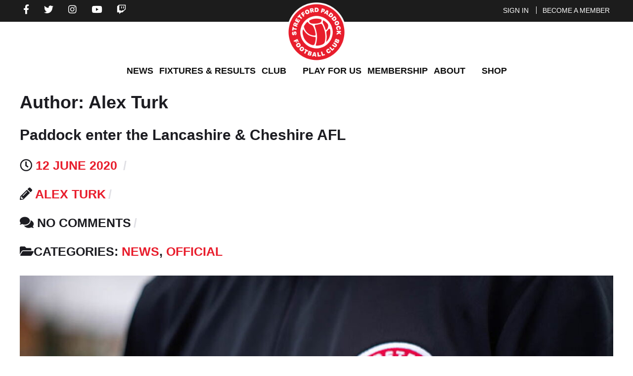

--- FILE ---
content_type: text/html; charset=UTF-8
request_url: https://stretfordpaddockfc.com/author/alexturk/
body_size: 11263
content:
<!DOCTYPE html><html lang="en-US" dir="ltr"><head><style id="litespeed-ucss">body:after{content:url(/wp-content/plugins/instagram-feed/img/sbi-sprite.png);display:none}@font-face{font-display:swap;font-family:slick;font-style:normal;font-weight:400;src:url(/wp-content/plugins/streamweasels-twitch-integration/public/dist/fonts/slick.eot);src:url(/wp-content/plugins/streamweasels-twitch-integration/public/dist/fonts/slick.eot?#iefix)format("embedded-opentype"),url(/wp-content/plugins/streamweasels-twitch-integration/public/dist/fonts/slick.woff)format("woff"),url(/wp-content/plugins/streamweasels-twitch-integration/public/dist/fonts/slick.ttf)format("truetype"),url(/wp-content/plugins/streamweasels-twitch-integration/public/dist/fonts/slick.svg#slick)format("svg")}:root{--logo-bg-colour:transparent;--logo-border-colour:transparent;--max-width:none;--tile-bg-colour:#0e0e10;--tile-title-colour:#dedee3;--tile-subtitle-colour:#adb8a8;--tile-rounded-corners:0;--hover-colour:transparent;--controls-bg-colour:#000;--controls-arrow-colour:#fff;--controls-border-colour:#fff;--tile-column-count:4;--tile-column-spacing:10;--tile-vods-column-count:2;--tile-vods-column-spacing:20;--status-vertical-distance:25;--status-horizontal-distance:25;--status-logo-accent-colour:#6441a4;--status-logo-background-colour:#6441a4;--status-carousel-background-colour:#fff;--status-carousel-arrow-colour:#000}.g-main-nav .g-dropdown{position:absolute;top:auto;left:auto;opacity:0;visibility:hidden;overflow:hidden;transition:opacity .2s ease-out,transform .2s ease-out;z-index:1}.g-main-nav ul{margin:0;padding:0;list-style:none}@-webkit-viewport{width:device-width}@-moz-viewport{width:device-width}@-ms-viewport{width:device-width}@-o-viewport{width:device-width}@viewport{width:device-width}html{height:100%;font-size:100%;-ms-text-size-adjust:100%;-webkit-text-size-adjust:100%;box-sizing:border-box}*,:after,:before{box-sizing:inherit}body{margin:0}#g-page-surround{min-height:100vh;position:relative}.g-logo img,article,footer,header,main,nav,section{display:block}a{background:0 0;text-decoration:none;color:#e81d2c;transition:all .2s}a:active,a:hover{outline:0}img{height:auto;max-width:100%;display:inline-block;vertical-align:middle;border:0;-ms-interpolation-mode:bicubic}figure{margin:1em 40px}@media print{body{background:#fff!important;color:#000!important}}.g-container,.g-grid{margin:0 auto;padding:0}.g-grid{display:flex;flex-flow:row wrap;list-style:none;margin:0;text-rendering:optimizespeed}.g-block{flex:1;min-width:0;min-height:0}.size-18{flex:0 18%;width:18%}.size-20{flex:0 20%;width:20%}.size-25{flex:0 25%;width:25%}.size-40{flex:0 40%;width:40%}.size-50{flex:0 50%;width:50%}.size-64{flex:0 64%;width:64%}.size-100{width:100%;max-width:100%;flex-grow:0;flex-basis:100%}.g-main-nav:not(.g-menu-hastouch) .g-dropdown{z-index:10;top:-9999px}.g-main-nav .g-sublevel>li,.g-main-nav .g-toplevel>li{transition:background .2s ease-out,transform .2s ease-out}.g-main-nav .g-toplevel>li{display:inline-block;cursor:pointer}.g-main-nav .g-toplevel>li .g-menu-item-content{display:inline-block;vertical-align:middle;cursor:pointer}.g-main-nav .g-toplevel>li .g-menu-item-container{transition:transform .2s ease-out}.g-main-nav .g-toplevel>li.g-parent .g-menu-parent-indicator{display:inline-block;vertical-align:middle;line-height:normal}.g-go-back a:before,.g-main-nav .g-toplevel>li.g-parent .g-menu-parent-indicator:after{font-family:"Font Awesome 6 Pro","Font Awesome 6 Free",FontAwesome;font-weight:900;opacity:.5}.g-main-nav .g-toplevel>li.g-parent .g-menu-parent-indicator:after{display:inline-block;cursor:pointer;content:"";text-align:right;width:1.25rem;padding:.1rem .25rem .25rem 0;height:1.25rem}.g-main-nav .g-sublevel>li{margin:.3125rem .9375rem;padding:0 0 .2345rem}.g-main-nav .g-sublevel>li .g-menu-item-content{display:inline-block;vertical-align:middle;word-break:break-word}.g-menu-item-container{display:block;position:relative}.g-main-nav .g-standard,.g-main-nav .g-standard .g-sublevel>li{position:relative}.g-main-nav .g-standard .g-dropdown{top:100%}.g-main-nav .g-standard .g-dropdown.g-dropdown-right,.g-offcanvas-left #g-page-surround{left:0}.g-main-nav .g-standard .g-dropdown .g-block{flex-grow:0;flex-basis:100%}.g-go-back a span,.g-go-back.g-level-1,.g-main-nav .g-standard .g-go-back,body .g-offcanvas-hide{display:none}.g-go-back a:before{display:block;text-align:center;width:1.28571em;content:""}h1,h2,h3{margin:.75rem 0 1.5rem;text-rendering:optimizeLegibility}blockquote,p{margin:1.5rem 0}ul{margin-top:1.5rem;margin-bottom:1.5rem;margin-left:1.5rem;padding:0}ul ul{margin-top:0;margin-bottom:0}blockquote{padding-left:.75rem}.clearfix:after{clear:both;content:"";display:table}#g-offcanvas{position:fixed;top:0;left:0;right:0;bottom:0;overflow-x:hidden;overflow-y:auto;text-align:left;display:none;-webkit-overflow-scrolling:touch}.g-offcanvas-toggle{position:absolute;left:.7rem;line-height:1;cursor:pointer}.g-offcanvas-left #g-offcanvas{right:inherit}.g-content{margin:.625rem;padding:.938rem}body,h3{font-family:"Poppins",sans-serif;font-style:normal}body{font-size:1rem;color:#1c1c21;background:#fff;-webkit-font-smoothing:antialiased;-moz-osx-font-smoothing:auto;font-weight:400;font-size:19px;line-height:1.35}h1{font-size:2.25rem}h2{font-size:1.9rem}h3{font-size:1.5rem;font-weight:700;font-size:30px}@font-face{font-display:swap;font-family:"rockettheme-apps";font-style:normal;font-weight:400;src:url(/wp-content/themes/g5_helium/fonts/rockettheme-apps/rockettheme-apps.eot?669fef87#iefix)format("embedded-opentype"),url(/wp-content/themes/g5_helium/fonts/rockettheme-apps/rockettheme-apps.woff2?669fef87)format("woff2"),url(/wp-content/themes/g5_helium/fonts/rockettheme-apps/rockettheme-apps.woff?669fef87)format("woff"),url(/wp-content/themes/g5_helium/fonts/rockettheme-apps/rockettheme-apps.ttf?669fef87)format("truetype"),url(/wp-content/themes/g5_helium/fonts/rockettheme-apps/rockettheme-apps.svg?669fef87#rockettheme-apps)format("svg")}body ::selection{color:#fff;background:#e81d2c}body ::-moz-selection{color:#fff;background:#e81d2c}body p{margin:1rem 0}a:hover{color:#1c1c21}.g-main-nav .g-standard .g-dropdown{transition:none;width:250px;float:left;margin-left:15px}#g-page-surround{background:#fff;overflow:hidden}@media print{#g-page-surround{background:#fff!important;color:#000!important}}#g-navigation{background:#312f38;color:#fff;z-index:11}#g-navigation,#g-navigation .g-container{position:relative}#g-navigation .g-main-nav .g-toplevel>li{margin:0 .5rem}@media only all and (min-width:48rem) and (max-width:59.99rem){#g-navigation .g-main-nav .g-toplevel>li{margin:0 .2rem}}#g-navigation .g-main-nav .g-toplevel>li>.g-menu-item-container{color:#fff;padding:.2345rem 0}#g-navigation .g-main-nav .g-toplevel>li>.g-menu-item-container>.g-menu-item-content{padding:0 0 .2345rem}#g-navigation .g-main-nav .g-toplevel>li>.g-menu-item-container .g-menu-parent-indicator:after{opacity:.75;width:1rem}#g-navigation .g-main-nav .g-toplevel>li:hover>.g-menu-item-container{color:rgba(255,255,255,.7)}#g-navigation .g-main-nav .g-dropdown{background:#36343e;border:1px solid rgba(255,255,255,.2);border-radius:.25rem}#g-navigation .g-main-nav .g-dropdown>.g-dropdown-column{border:1px solid transparent}#g-footer .g-totop a,#g-navigation .g-main-nav .g-dropdown a,#g-navigation .g-main-nav .g-sublevel>li>.g-menu-item-container{color:#fff}#g-navigation .g-main-nav .g-dropdown a:hover{color:#e81d2c}#g-navigation .g-main-nav .g-dropdown .g-dropdown-column{position:relative}@media print{#g-navigation{background:#fff!important;color:#000!important}}.g-main-nav .g-toplevel>li>.g-menu-item-container{font-size:1rem;font-weight:700}.g-main-nav .g-sublevel>li>.g-menu-item-container,.g-main-nav .g-toplevel>li>.g-menu-item-container{padding:.469rem 0;white-space:normal;overflow-wrap:break-word;word-wrap:break-word;word-break:break-all;transition:.35s ease}.g-main-nav{z-index:20}.g-main-nav .g-toplevel>li>.g-menu-item-container{text-decoration:none;line-height:1}.g-main-nav .g-toplevel>li>.g-menu-item-container>.g-menu-item-content{word-break:normal;line-height:normal}.g-main-nav .g-standard>.g-dropdown:before{top:-7px!important}.g-main-nav .g-standard .g-dropdown:after{left:-30px!important}.g-main-nav .g-dropdown{text-align:left;border-radius:.25rem}.g-main-nav .g-sublevel>li>.g-menu-item-container{line-height:normal;font-size:.85rem;font-weight:700}.g-main-nav .g-sublevel>li>.g-menu-item-container>.g-menu-item-content{word-break:normal;vertical-align:top}.g-main-nav .g-standard .g-dropdown:after{content:"";position:absolute;display:block;top:0;right:-15px;bottom:0;border-left:15px solid transparent;border-right:15px solid transparent;z-index:-1}.g-main-nav .g-standard>.g-dropdown{margin-left:0;margin-top:5px}.g-main-nav .g-standard>.g-dropdown:before{content:"";position:absolute;display:block;left:0;right:0;bottom:0;border-top:5px solid transparent;z-index:-1}#g-mainbar{background:#fff;color:#1c1c21;padding:3rem 0}#g-footer{background:#312f38;padding:3rem 0}#g-footer .g-content{margin:.625rem 0}#g-footer .g-totop{padding:.5rem 0}#g-footer .g-totop a:hover{color:rgba(255,255,255,.6)}@media print{#g-footer{background:#fff!important;color:#000!important}}#g-offcanvas{background:#1c1c1c;width:16rem;color:#eceeef}.g-offcanvas-toggle{font-size:2rem;color:#1c1c1c;width:32px;height:32px;top:1.2rem;z-index:100001;display:none}@media only all and (max-width:60rem){.g-offcanvas-toggle{display:block}}#g-mobilemenu-container{margin:-1.563rem}@media print{#g-offcanvas{background:#fff!important;color:#000!important}}.g-logo{font-family:"Lato","Helvetica","Tahoma","Geneva","Arial","Apple Color Emoji","Segoe UI","Segoe UI Emoji","Segoe UI Symbol",sans-serif;font-weight:900;font-size:1.35rem;vertical-align:middle;text-transform:uppercase}.g-logo.g-logo-helium img{max-height:50px}@media only all and (max-width:47.99rem){.g-logo{display:block;text-align:center;margin:-.85rem 0;padding-left:.938rem}.g-logo img{margin:0 auto}}.g-totop{font-family:"Lato","Helvetica","Tahoma","Geneva","Arial","Apple Color Emoji","Segoe UI","Segoe UI Emoji","Segoe UI Symbol",sans-serif;font-weight:700;text-align:right}@media only all and (max-width:47.99rem){.g-totop{text-align:center}}.g-container{width:75rem}@media only all and (min-width:60rem) and (max-width:74.99rem){.g-container{width:60rem}}@media only all and (min-width:48rem) and (max-width:59.99rem){.g-container{width:48rem}}@media only all and (min-width:60.01rem) and (max-width:47.99rem){.g-container{width:60rem}}@media only all and (max-width:60rem){.g-container{width:100%}}@media only all and (max-width:47.99rem){.g-block,body [class*=size-]{flex-grow:0;flex-basis:100%}body [class*=size-]{max-width:100%}@supports not (flex-wrap:wrap){.g-grid{display:block;flex-wrap:inherit}.g-block{display:block;flex:inherit}}}.platform-content .entries .tease{margin:.625rem 0;padding:.938rem 0}.platform-content .post-thumbnail{display:block;margin:.65rem 0;min-width:0;min-height:0}.platform-content .entry-meta{margin:1.5rem 0}.widget.widget_nav_menu ul.menu{margin-left:0;list-style:none}@font-face{font-display:swap;font-family:"Tusker Grotesk";src:local("Tusker Grotesk 3700 Bold"),local("Tusker-Grotesk-3700-Bold"),url(/wp-content/themes/g5_helium/fonts/TuskerGrotesk-3700Bold.woff2)format("woff2"),url(/wp-content/themes/g5_helium/fonts/TuskerGrotesk-3700Bold.woff)format("woff");font-weight:700;font-style:normal;font-display:swap}:root{--red:#e81d2c!important;--dark-red:#b70000!important;--black:#1c1c1c!important;--grey:#e3e3e3!important}h1,h2{font-family:"Poppins",sans-serif;font-weight:800;font-style:normal}.g-container{width:1200px;max-width:95%}#g-top{background-color:var(--black);color:#fff;text-transform:uppercase;height:44px;position:relative;z-index:55}#g-top .g-container{width:100%}#g-top .g-content{margin:0;padding:0}#g-top .g-logo{display:block;width:120px;height:120px;top:5px;position:absolute;left:50%;margin-left:-60px}#g-top .g-logo.g-logo-helium img{max-height:120px}#g-top .menu{margin:7px 0 0;text-align:right}#g-top .menu li{display:inline-block;padding:0 15px 0 12px;border-right:1px solid #fff;line-height:14px}#g-top .menu li:last-child{border:0}#g-top .menu li a{font-size:14px;text-transform:uppercase;font-weight:300;color:#fff}#g-footer a,#g-top .menu li a:hover{color:#ccc}#g-top .top-social{color:#fff;display:inline-block;margin:7px 15px 0}#g-footer a:hover,#g-navigation .g-main-nav .g-toplevel>li>.g-menu-item-container:hover>.g-menu-item-content,#g-navigation:hover .g-main-nav .g-toplevel>li>.g-menu-item-container .g-menu-parent-indicator,#g-stickymenu .g-main-nav .g-toplevel>li>.g-menu-item-container:hover>.g-menu-item-content,#g-top .top-social:hover{color:var(--red)}#g-navigation{background:#fff;padding-top:75px;transition:all .3s ease-in-out}#g-mainbar,#g-navigation .g-content{padding:0}#g-navigation .g-main-nav .g-sublevel>li>.g-menu-item-container,#g-navigation .g-main-nav .g-toplevel>li>.g-menu-item-container,#g-stickymenu .g-main-nav .g-sublevel>li>.g-menu-item-container,#g-stickymenu .g-main-nav .g-toplevel>li>.g-menu-item-container{font-size:18px;font-weight:600;text-transform:uppercase}#g-navigation:hover .g-main-nav .g-toplevel>li>.g-menu-item-container{color:#222}#g-navigation .g-main-nav .g-toplevel>li>.g-menu-item-container .g-menu-parent-indicator,#g-stickymenu .g-main-nav .g-toplevel>li>.g-menu-item-container .g-menu-parent-indicator{vertical-align:middle;font-size:14px;top:1px;position:relative}#g-navigation .g-main-nav .g-toplevel>li,#g-stickymenu .g-main-nav .g-toplevel>li{margin:0 22.5px}#g-navigation .g-main-nav ul,#g-stickymenu .g-main-nav ul{text-align:center}#g-navigation .g-main-nav ul.g-sublevel,#g-stickymenu .g-main-nav ul.g-sublevel{text-align:left}#g-navigation .g-main-nav .g-sublevel>li:hover>.g-menu-item-container,#g-navigation .g-main-nav .g-toplevel>li>.g-menu-item-container>.g-menu-item-content,#g-stickymenu .g-main-nav .g-sublevel>li:hover>.g-menu-item-container,#g-stickymenu .g-main-nav .g-toplevel>li>.g-menu-item-container>.g-menu-item-content{color:#0f0f0f}#g-navigation .g-main-nav .g-dropdown,#g-stickymenu .g-main-nav .g-dropdown{background:var(--red);border:0;box-shadow:2px 2px 2px rgba(0,0,0,.2)}#g-navigation .g-main-nav .g-sublevel>li:not(:last-child)>.g-menu-item-container,#g-stickymenu .g-main-nav .g-sublevel>li:not(:last-child)>.g-menu-item-container{border-bottom:1px solid rgba(255,255,255,.4)}#g-navigation .g-main-nav .g-toplevel>li>.g-menu-item-container .g-menu-parent-indicator:after,#g-stickymenu .g-main-nav .g-toplevel>li>.g-menu-item-container .g-menu-parent-indicator:after{content:""!important}#g-stickymenu .g-main-nav .g-sublevel>li>.g-menu-item-container{color:#fff}#g-mainbar .g-content{margin:0;padding:0}#g-content-bottom{color:#fff;text-align:center;background:var(--red)url(/wp-content/themes/g5_helium/images/header_bg_half.webp)top center;padding:65px 0}#g-content-bottom .widget_media_image{width:33.33%;display:inline-block}#g-content-bottom h2{letter-spacing:2px}#g-wrapper-bottom{background:var(--dark-red)}#g-copyright,#g-footer{width:1350px;max-width:95%;margin:0 auto;position:relative;top:-75px}#g-footer{background:var(--black);color:#fff;padding:25px 0 0}#g-footer h2{font-size:32px;font-weight:600}#g-footer .footer-logo{width:150px;margin-bottom:50px}#g-footer .menu li{margin:1rem 0}#g-footer .footer-social{font-size:30px;position:relative;top:35px}#g-footer .footer-social a{display:inline-block;margin:0 10px}#g-copyright{background-color:#000;color:gray;font-size:17px}#g-copyright .g-content{margin:0}#g-copyright .menu{text-align:right;margin:1rem 0}#g-copyright .menu li{display:inline-block;padding:0 15px}#g-copyright .menu li a{color:gray}#g-copyright .menu li a:hover{color:var(--grey)}#g-stickymenu{position:fixed;width:100%;left:0;top:-210px;background:#fff;opacity:0;box-shadow:2px 2px 2px rgba(0,0,0,.2);height:95px;display:flex;align-items:center}#g-stickymenu .g-container{width:100%;max-width:100%;padding:0 35px}#g-page-surround .platform-content .entries .g-block .tease,#g-stickymenu .g-content{margin:0;padding:0}#g-stickymenu .g-logo.g-logo-helium img{max-height:90px;position:absolute;top:2.5px}#g-stickymenu .widget_custom_html{text-align:right}#g-stickymenu .top-social{position:relative;display:inline-block;margin:0 7.5px;top:8px}body #g-page-surround .entry-meta>div[class^=meta-]{font-family:"Poppins",sans-serif;font-weight:700;font-size:25px;margin-top:25px;display:block;pointer-events:none;cursor:default;text-decoration:none}@media only screen and (max-width:1700px){#g-navigation .g-main-nav .g-toplevel>li,#g-stickymenu .g-main-nav .g-toplevel>li{margin:0 17.5px}}@media (max-width:1600px){#g-navigation .g-main-nav .g-toplevel>li,#g-stickymenu .g-main-nav .g-toplevel>li{margin:0 13.5px}}@media (max-width:1500px){#g-stickymenu .g-main-nav .g-toplevel>li>.g-menu-item-container>.g-menu-item-content,.g-main-nav .g-sublevel>li>.g-menu-item-container>.g-menu-item-content{font-size:16px}}@media (max-width:1400px){#g-navigation .g-main-nav .g-toplevel>li,#g-stickymenu .g-main-nav .g-toplevel>li{margin:0 10px}}@media (max-width:1300px){#g-navigation .g-main-nav .g-toplevel>li,#g-stickymenu .g-main-nav .g-toplevel>li{margin:0 6px}#g-stickymenu .g-main-nav .g-toplevel>li>.g-menu-item-container>.g-menu-item-content{font-size:15px}.g-main-nav .g-sublevel>li>.g-menu-item-container>.g-menu-item-content{font-size:14px}}@media (max-width:1200px){body{font-size:17px}#g-stickymenu .g-main-nav .g-toplevel>li>.g-menu-item-container>.g-menu-item-content{font-size:14px}#g-stickymenu .top-social{margin:0 5px}}@media (max-width:1100px){#g-stickymenu .g-main-nav .g-toplevel>li{margin:0 2.5px}#g-stickymenu .g-main-nav .g-toplevel>li>.g-menu-item-container .g-menu-parent-indicator{display:none}#g-copyright{font-size:14px}}@media (max-width:960px){.g-offcanvas-toggle{color:var(--red);top:65px;left:25px}#g-stickymenu{display:none}#g-footer{font-size:14px}#g-footer h2{font-size:25px}#g-footer .footer-social{font-size:24px}#g-copyright{font-size:11px}}@media (max-width:767px){#g-footer,body{font-size:16px}#g-top .size-40{flex:0 40%;width:40%}#g-top .size-20{flex:0 20%;width:20%}#g-top .top-social{margin:12px 7px 0}#g-top .menu li{padding:0 0 0 5px;border-right:0;line-height:28px}#g-top .g-logo{top:42px}#g-top .menu li a{font-size:12px}#g-content-bottom .widget_media_image{width:calc(33.33% - 30px);margin:0 15px}#g-footer{text-align:center}#g-footer .footer-logo{margin:0 auto 25px}#g-footer .g-content{margin:0;padding:0}#g-footer .footer-social{font-size:23px;top:5px}#g-content-bottom{padding:13px 0 65px}#g-copyright{font-size:13px;text-align:center;padding:7.5px 0}#g-copyright p{margin:5px 0}#g-copyright .g-content{margin:0;padding:0}#g-copyright .menu{text-align:center;margin:7px 0}}@media (max-width:500px){h3{font-size:25px}#g-top .menu li a{font-size:10px}#g-top .top-social{margin:12px 5px 0}}@media (max-width:392px){h3{font-size:20px}#g-top .top-social{margin:12px 4px 0;font-size:15px}#g-top .menu li a{font-size:9px}}.fa{font-family:var(--fa-style-family,"Font Awesome 6 Free");font-weight:var(--fa-style,900)}.fa,.fa-brands,.far{-moz-osx-font-smoothing:grayscale;-webkit-font-smoothing:antialiased;display:var(--fa-display,inline-block);font-style:normal;font-variant:normal;line-height:1;text-rendering:auto}.far{font-family:"Font Awesome 6 Free"}.fa-brands{font-family:"Font Awesome 6 Brands"}.fa-fw{text-align:center;width:1.25em}.fa-pencil-alt:before,.fa-pencil:before{content:""}.fa-comments:before{content:""}.fa-bars:before{content:""}.fa-chevron-up:before{content:""}.fa-folder-open:before{content:""}.fa-clock:before{content:""}.fa-sr-only-focusable:not(:focus),.sr-only-focusable:not(:focus){position:absolute;width:1px;height:1px;padding:0;margin:-1px;overflow:hidden;clip:rect(0,0,0,0);white-space:nowrap;border-width:0}:host,:root{--fa-style-family-brands:"Font Awesome 6 Brands";--fa-font-brands:normal 400 1em/1 "Font Awesome 6 Brands"}@font-face{font-display:swap;font-family:"Font Awesome 6 Brands";font-style:normal;font-weight:400;font-display:block;src:url(/wp-content/plugins/gantry5/assets/webfonts/fa-brands-400.woff2)format("woff2"),url(/wp-content/plugins/gantry5/assets/webfonts/fa-brands-400.ttf)format("truetype")}.fa-brands{font-weight:400}.fa-facebook-f:before{content:""}.fa-twitch:before{content:""}.fa-instagram:before{content:""}.fa-youtube:before{content:""}.fa-twitter:before{content:""}:host,:root{--fa-font-regular:normal 400 1em/1 "Font Awesome 6 Free"}@font-face{font-display:swap;font-family:"Font Awesome 6 Free";font-style:normal;font-weight:400;font-display:block;src:url(/wp-content/plugins/gantry5/assets/webfonts/fa-regular-400.woff2)format("woff2"),url(/wp-content/plugins/gantry5/assets/webfonts/fa-regular-400.ttf)format("truetype")}.far{font-weight:400}:host,:root{--fa-style-family-classic:"Font Awesome 6 Free";--fa-font-solid:normal 900 1em/1 "Font Awesome 6 Free"}@font-face{font-display:swap;font-family:"Font Awesome 6 Free";font-style:normal;font-weight:900;font-display:block;src:url(/wp-content/plugins/gantry5/assets/webfonts/fa-solid-900.woff2)format("woff2"),url(/wp-content/plugins/gantry5/assets/webfonts/fa-solid-900.ttf)format("truetype")}@font-face{font-display:swap;font-family:"Font Awesome 5 Brands";font-display:block;font-weight:400;src:url(/wp-content/plugins/gantry5/assets/webfonts/fa-brands-400.woff2)format("woff2"),url(/wp-content/plugins/gantry5/assets/webfonts/fa-brands-400.ttf)format("truetype")}@font-face{font-display:swap;font-family:"Font Awesome 5 Free";font-display:block;font-weight:900;src:url(/wp-content/plugins/gantry5/assets/webfonts/fa-solid-900.woff2)format("woff2"),url(/wp-content/plugins/gantry5/assets/webfonts/fa-solid-900.ttf)format("truetype")}@font-face{font-display:swap;font-family:"Font Awesome 5 Free";font-display:block;font-weight:400;src:url(/wp-content/plugins/gantry5/assets/webfonts/fa-regular-400.woff2)format("woff2"),url(/wp-content/plugins/gantry5/assets/webfonts/fa-regular-400.ttf)format("truetype")}@font-face{font-display:swap;font-family:"FontAwesome";font-display:block;src:url(/wp-content/plugins/gantry5/assets/webfonts/fa-solid-900.woff2)format("woff2"),url(/wp-content/plugins/gantry5/assets/webfonts/fa-solid-900.ttf)format("truetype")}@font-face{font-display:swap;font-family:"FontAwesome";font-display:block;src:url(/wp-content/plugins/gantry5/assets/webfonts/fa-brands-400.woff2)format("woff2"),url(/wp-content/plugins/gantry5/assets/webfonts/fa-brands-400.ttf)format("truetype")}@font-face{font-display:swap;font-family:"FontAwesome";font-display:block;src:url(/wp-content/plugins/gantry5/assets/webfonts/fa-regular-400.woff2)format("woff2"),url(/wp-content/plugins/gantry5/assets/webfonts/fa-regular-400.ttf)format("truetype");unicode-range:u+f003,u+f006,u+f014,u+f016-f017,u+f01a-f01b,u+f01d,u+f022,u+f03e,u+f044,u+f046,u+f05c-f05d,u+f06e,u+f070,u+f087-f088,u+f08a,u+f094,u+f096-f097,u+f09d,u+f0a0,u+f0a2,u+f0a4-f0a7,u+f0c5,u+f0c7,u+f0e5-f0e6,u+f0eb,u+f0f6-f0f8,u+f10c,u+f114-f115,u+f118-f11a,u+f11c-f11d,u+f133,u+f147,u+f14e,u+f150-f152,u+f185-f186,u+f18e,u+f190-f192,u+f196,u+f1c1-f1c9,u+f1d9,u+f1db,u+f1e3,u+f1ea,u+f1f7,u+f1f9,u+f20a,u+f247-f248,u+f24a,u+f24d,u+f255-f25b,u+f25d,u+f271-f274,u+f278,u+f27b,u+f28c,u+f28e,u+f29c,u+f2b5,u+f2b7,u+f2ba,u+f2bc,u+f2be,u+f2c0-f2c1,u+f2c3,u+f2d0,u+f2d2,u+f2d4,u+f2dc}@font-face{font-display:swap;font-family:"FontAwesome";font-display:block;src:url(/wp-content/plugins/gantry5/assets/webfonts/fa-v4compatibility.woff2)format("woff2"),url(/wp-content/plugins/gantry5/assets/webfonts/fa-v4compatibility.ttf)format("truetype");unicode-range:u+f041,u+f047,u+f065-f066,u+f07d-f07e,u+f080,u+f08b,u+f08e,u+f090,u+f09a,u+f0ac,u+f0ae,u+f0b2,u+f0d0,u+f0d6,u+f0e4,u+f0ec,u+f10a-f10b,u+f123,u+f13e,u+f148-f149,u+f14c,u+f156,u+f15e,u+f160-f161,u+f163,u+f175-f178,u+f195,u+f1f8,u+f219,u+f27a}#g-page-surround .platform-content .entries{margin:-.938rem}#g-page-surround .platform-content .entries .g-block{padding:0 .938rem}#g-page-surround .entry-meta{margin-top:0;margin-bottom:2rem}#g-page-surround .entry-meta>div[class^=meta-]{display:inline-block;margin:0;font-family:"Raleway","Helvetica","Tahoma","Geneva","Arial","Apple Color Emoji","Segoe UI","Segoe UI Emoji","Segoe UI Symbol",sans-serif;text-transform:uppercase;font-size:.85rem;line-height:1.35}#g-page-surround .entry-meta>div[class^=meta-]:not(:last-child):after{content:"/";margin:0 5px;color:#e0e0e5}@font-face{font-display:swap;font-family:"Defaults";src:url(/wp-content/uploads/smile_fonts/Defaults/Defaults.eot?sni4t6);src:url(/wp-content/uploads/smile_fonts/Defaults/Defaults.eot?sni4t6#iefix)format("embedded-opentype"),url(/wp-content/uploads/smile_fonts/Defaults/Defaults.ttf?sni4t6)format("truetype"),url(/wp-content/uploads/smile_fonts/Defaults/Defaults.woff?sni4t6)format("woff"),url(/wp-content/uploads/smile_fonts/Defaults/Defaults.svg?sni4t6#Defaults)format("svg");font-weight:400;font-style:normal;font-display:block}</style><script data-no-optimize="1">var litespeed_docref=sessionStorage.getItem("litespeed_docref");litespeed_docref&&(Object.defineProperty(document,"referrer",{get:function(){return litespeed_docref}}),sessionStorage.removeItem("litespeed_docref"));</script> <meta name="viewport" content="width=device-width, initial-scale=1.0"><meta http-equiv="X-UA-Compatible" content="IE=edge" /><meta http-equiv="Content-Type" content="text/html; charset=UTF-8" /><link rel="profile" href="http://gmpg.org/xfn/11" /><link rel="pingback" href="https://stretfordpaddockfc.com/xmlrpc.php" /><title>Alex Turk &#8211; Stretford Paddock Football Club</title><meta name='robots' content='max-image-preview:large' /><link rel='dns-prefetch' href='//embed.twitch.tv' /><link rel="alternate" type="application/rss+xml" title="Stretford Paddock Football Club &raquo; Posts by Alex Turk Feed" href="https://stretfordpaddockfc.com/author/alexturk/feed/" /> <script></script><link rel="https://api.w.org/" href="https://stretfordpaddockfc.com/wp-json/" /><link rel="alternate" title="JSON" type="application/json" href="https://stretfordpaddockfc.com/wp-json/wp/v2/users/3" /><link rel="EditURI" type="application/rsd+xml" title="RSD" href="https://stretfordpaddockfc.com/xmlrpc.php?rsd" /><meta name="generator" content="WordPress 6.9" /><meta name="generator" content="MasterSlider 3.7.8 - Responsive Touch Image Slider" /><meta name="generator" content="Powered by WPBakery Page Builder - drag and drop page builder for WordPress."/>
<noscript><style>.wpb_animate_when_almost_visible { opacity: 1; }</style></noscript><link rel="preconnect" href="https://fonts.googleapis.com"><link rel="preconnect" href="https://fonts.gstatic.com" crossorigin><link rel="apple-touch-icon" sizes="180x180" href="/apple-touch-icon.png"><link rel="icon" type="image/png" sizes="32x32" href="/favicon-32x32.png"><link rel="icon" type="image/png" sizes="16x16" href="/favicon-16x16.png"><link rel="manifest" href="/site.webmanifest"><link rel="mask-icon" href="/safari-pinned-tab.svg" color="#5bbad5"><meta name="msapplication-TileColor" content="#00aba9"><meta name="theme-color" content="#ffffff"></head><body class="gantry g-helium-style g-offcanvas-left g-default g-style-preset1 archive author author-alexturk author-3 wp-theme-g5_helium site outline-default dir-ltr _masterslider _msp_version_3.7.8 wpb-js-composer js-comp-ver-7.9 vc_responsive"><div id="g-offcanvas"  data-g-offcanvas-swipe="1" data-g-offcanvas-css3="1"><div class="g-grid"><div class="g-block size-100"><div id="mobile-menu-5697-particle" class="g-content g-particle"><div id="g-mobilemenu-container" data-g-menu-breakpoint="960px"></div></div></div></div></div><div id="g-page-surround"><div class="g-offcanvas-hide g-offcanvas-toggle" role="navigation" data-offcanvas-toggle aria-controls="g-offcanvas" aria-expanded="false"><i class="fa fa-fw fa-bars"></i></div><section id="g-top"><div class="g-container"><div class="g-grid"><div class="g-block size-40"><div class="g-content"><div id="custom_html-2" class="widget_text widget widget_custom_html"><div class="textwidget custom-html-widget"><a href="https://www.facebook.com/StretfordPaddck/" target="_blank" class="top-social"><i class="fa-brands fa-facebook-f"></i></a><a href="https://twitter.com/SPaddockFC" target="_blank" class="top-social"><i class="fa-brands fa-twitter"></i></a><a href="https://www.instagram.com/stretfordpaddck" target="_blank" class="top-social"><i class="fa-brands fa-instagram"></i></a><a href="https://www.youtube.com/c/StretfordPaddock" target="_blank" class="top-social"><i class="fa-brands fa-youtube"></i></a><a href="https://www.twitch.tv/stretford_paddock_fc" target="_blank" class="top-social"><i class="fa-brands fa-twitch"></i></a></div></div></div></div><div class="g-block size-20"><div id="logo-9608-particle" class="g-content g-particle">            <a href="https://stretfordpaddockfc.com" target="_self" title="" aria-label="" rel="home" class="g-logo g-logo-helium">
<img src="https://stretfordpaddockfc.com/wp-content/themes/g5_helium/custom/images/logo_600.webp"  alt="" />
</a></div></div><div class="g-block size-40"><div class="g-content"><div id="nav_menu-2" class="widget widget_nav_menu"><div class="menu-top-menu-container"><ul id="menu-top-menu" class="menu"><li id="menu-item-66" class="menu-item menu-item-type-custom menu-item-object-custom menu-item-66"><a href="https://stretfordpaddockfc.com/community/login-redirect/">Sign In</a></li><li id="menu-item-65" class="menu-item menu-item-type-custom menu-item-object-custom menu-item-65"><a target="_blank" href="https://stretfordpaddockfc.com/community/">Become a member</a></li></ul></div></div></div></div></div></div></section><section id="g-navigation"><div class="g-container"><div class="g-grid"><div class="g-block size-100"><div id="menu-6409-particle" class="g-content g-particle"><nav class="g-main-nav" data-g-hover-expand="true"><ul class="g-toplevel"><li class="g-menu-item g-menu-item-type-post_type g-menu-item-36 g-standard  ">
<a class="g-menu-item-container" href="https://stretfordpaddockfc.com/news/">
<span class="g-menu-item-content">
<span class="g-menu-item-title">News</span>
</span>
</a></li><li class="g-menu-item g-menu-item-type-post_type g-menu-item-35 g-standard  ">
<a class="g-menu-item-container" href="https://stretfordpaddockfc.com/results/">
<span class="g-menu-item-content">
<span class="g-menu-item-title">Fixtures &amp; Results</span>
</span>
</a></li><li class="g-menu-item g-menu-item-type-post_type g-menu-item-34 g-parent g-standard g-menu-item-link-parent " style="position: relative;">
<a class="g-menu-item-container" href="https://stretfordpaddockfc.com/teams/">
<span class="g-menu-item-content">
<span class="g-menu-item-title">Club</span>
</span>
<span class="g-menu-parent-indicator" data-g-menuparent=""></span>                            </a><ul class="g-dropdown g-inactive g-fade-in-up g-dropdown-right" style="width:300px;" data-g-item-width="300px"><li class="g-dropdown-column"><div class="g-grid"><div class="g-block size-100"><ul class="g-sublevel"><li class="g-level-1 g-go-back">
<a class="g-menu-item-container" href="#" data-g-menuparent=""><span>Back</span></a></li><li class="g-menu-item g-menu-item-type-post_type g-menu-item-33  ">
<a class="g-menu-item-container" href="https://stretfordpaddockfc.com/first-team/">
<span class="g-menu-item-content">
<span class="g-menu-item-title">First Team</span>
</span>
</a></li><li class="g-menu-item g-menu-item-type-post_type g-menu-item-32  ">
<a class="g-menu-item-container" href="https://stretfordpaddockfc.com/reserves/">
<span class="g-menu-item-content">
<span class="g-menu-item-title">Reserves</span>
</span>
</a></li><li class="g-menu-item g-menu-item-type-post_type g-menu-item-10875  ">
<a class="g-menu-item-container" href="https://stretfordpaddockfc.com/womens-team/">
<span class="g-menu-item-content">
<span class="g-menu-item-title">Women’s Team</span>
</span>
</a></li><li class="g-menu-item g-menu-item-type-post_type g-menu-item-31  ">
<a class="g-menu-item-container" href="https://stretfordpaddockfc.com/u21s/">
<span class="g-menu-item-content">
<span class="g-menu-item-title">U21s</span>
</span>
</a></li><li class="g-menu-item g-menu-item-type-post_type g-menu-item-9723  ">
<a class="g-menu-item-container" href="https://stretfordpaddockfc.com/juniors/">
<span class="g-menu-item-content">
<span class="g-menu-item-title">Juniors</span>
</span>
</a></li></ul></div></div></li></ul></li><li class="g-menu-item g-menu-item-type-post_type g-menu-item-30 g-standard  ">
<a class="g-menu-item-container" href="https://stretfordpaddockfc.com/play-for-us/">
<span class="g-menu-item-content">
<span class="g-menu-item-title">Play For Us</span>
</span>
</a></li><li class="g-menu-item g-menu-item-type-custom g-menu-item-10164 g-standard  ">
<a class="g-menu-item-container" href="https://stretfordpaddockfc.com/fan-ownership/">
<span class="g-menu-item-content">
<span class="g-menu-item-title">Membership</span>
</span>
</a></li><li class="g-menu-item g-menu-item-type-post_type g-menu-item-29 g-parent g-standard g-menu-item-link-parent ">
<a class="g-menu-item-container" href="https://stretfordpaddockfc.com/about/">
<span class="g-menu-item-content">
<span class="g-menu-item-title">About</span>
</span>
<span class="g-menu-parent-indicator" data-g-menuparent=""></span>                            </a><ul class="g-dropdown g-inactive g-fade-in-up g-dropdown-right"><li class="g-dropdown-column"><div class="g-grid"><div class="g-block size-100"><ul class="g-sublevel"><li class="g-level-1 g-go-back">
<a class="g-menu-item-container" href="#" data-g-menuparent=""><span>Back</span></a></li><li class="g-menu-item g-menu-item-type-post_type g-menu-item-50  ">
<a class="g-menu-item-container" href="https://stretfordpaddockfc.com/fan-ownership/">
<span class="g-menu-item-content">
<span class="g-menu-item-title">Fan Ownership</span>
</span>
</a></li><li class="g-menu-item g-menu-item-type-post_type g-menu-item-48  ">
<a class="g-menu-item-container" href="https://stretfordpaddockfc.com/sponsorship/">
<span class="g-menu-item-content">
<span class="g-menu-item-title">Sponsorship</span>
</span>
</a></li><li class="g-menu-item g-menu-item-type-post_type g-menu-item-51  ">
<a class="g-menu-item-container" href="https://stretfordpaddockfc.com/academy/">
<span class="g-menu-item-content">
<span class="g-menu-item-title">Academy</span>
</span>
</a></li><li class="g-menu-item g-menu-item-type-post_type g-menu-item-49  ">
<a class="g-menu-item-container" href="https://stretfordpaddockfc.com/faqs/">
<span class="g-menu-item-content">
<span class="g-menu-item-title">FAQs</span>
</span>
</a></li><li class="g-menu-item g-menu-item-type-post_type g-menu-item-9809  ">
<a class="g-menu-item-container" href="https://stretfordpaddockfc.com/club-history/">
<span class="g-menu-item-content">
<span class="g-menu-item-title">Club History</span>
</span>
</a></li></ul></div></div></li></ul></li><li class="g-menu-item g-menu-item-type-custom g-menu-item-9839 g-standard  ">
<a class="g-menu-item-container" href="https://shop.stretfordpaddockfc.com/" target="_blank" rel="noopener&#x20;noreferrer">
<span class="g-menu-item-content">
<span class="g-menu-item-title">Shop</span>
</span>
</a></li></ul></nav></div></div></div></div></section><section id="g-stickymenu"><div class="g-container"><div class="g-grid"><div class="g-block size-18"><div id="logo-1240-particle" class="g-content g-particle">            <a href="https://stretfordpaddockfc.com" target="_self" title="" aria-label="" rel="home" class="g-logo g-logo-helium">
<img src="https://stretfordpaddockfc.com/wp-content/themes/g5_helium/custom/images/logo_600.webp"  alt="" />
</a></div></div><div class="g-block size-64"><div id="menu-8999-particle" class="g-content g-particle"><nav class="g-main-nav" data-g-hover-expand="true"><ul class="g-toplevel"><li class="g-menu-item g-menu-item-type-post_type g-menu-item-36 g-standard  ">
<a class="g-menu-item-container" href="https://stretfordpaddockfc.com/news/">
<span class="g-menu-item-content">
<span class="g-menu-item-title">News</span>
</span>
</a></li><li class="g-menu-item g-menu-item-type-post_type g-menu-item-35 g-standard  ">
<a class="g-menu-item-container" href="https://stretfordpaddockfc.com/results/">
<span class="g-menu-item-content">
<span class="g-menu-item-title">Fixtures &amp; Results</span>
</span>
</a></li><li class="g-menu-item g-menu-item-type-post_type g-menu-item-34 g-parent g-standard g-menu-item-link-parent " style="position: relative;">
<a class="g-menu-item-container" href="https://stretfordpaddockfc.com/teams/">
<span class="g-menu-item-content">
<span class="g-menu-item-title">Club</span>
</span>
<span class="g-menu-parent-indicator" data-g-menuparent=""></span>                            </a><ul class="g-dropdown g-inactive g-fade-in-up g-dropdown-right" style="width:300px;" data-g-item-width="300px"><li class="g-dropdown-column"><div class="g-grid"><div class="g-block size-100"><ul class="g-sublevel"><li class="g-level-1 g-go-back">
<a class="g-menu-item-container" href="#" data-g-menuparent=""><span>Back</span></a></li><li class="g-menu-item g-menu-item-type-post_type g-menu-item-33  ">
<a class="g-menu-item-container" href="https://stretfordpaddockfc.com/first-team/">
<span class="g-menu-item-content">
<span class="g-menu-item-title">First Team</span>
</span>
</a></li><li class="g-menu-item g-menu-item-type-post_type g-menu-item-32  ">
<a class="g-menu-item-container" href="https://stretfordpaddockfc.com/reserves/">
<span class="g-menu-item-content">
<span class="g-menu-item-title">Reserves</span>
</span>
</a></li><li class="g-menu-item g-menu-item-type-post_type g-menu-item-10875  ">
<a class="g-menu-item-container" href="https://stretfordpaddockfc.com/womens-team/">
<span class="g-menu-item-content">
<span class="g-menu-item-title">Women’s Team</span>
</span>
</a></li><li class="g-menu-item g-menu-item-type-post_type g-menu-item-31  ">
<a class="g-menu-item-container" href="https://stretfordpaddockfc.com/u21s/">
<span class="g-menu-item-content">
<span class="g-menu-item-title">U21s</span>
</span>
</a></li><li class="g-menu-item g-menu-item-type-post_type g-menu-item-9723  ">
<a class="g-menu-item-container" href="https://stretfordpaddockfc.com/juniors/">
<span class="g-menu-item-content">
<span class="g-menu-item-title">Juniors</span>
</span>
</a></li></ul></div></div></li></ul></li><li class="g-menu-item g-menu-item-type-post_type g-menu-item-30 g-standard  ">
<a class="g-menu-item-container" href="https://stretfordpaddockfc.com/play-for-us/">
<span class="g-menu-item-content">
<span class="g-menu-item-title">Play For Us</span>
</span>
</a></li><li class="g-menu-item g-menu-item-type-custom g-menu-item-10164 g-standard  ">
<a class="g-menu-item-container" href="https://stretfordpaddockfc.com/fan-ownership/">
<span class="g-menu-item-content">
<span class="g-menu-item-title">Membership</span>
</span>
</a></li><li class="g-menu-item g-menu-item-type-post_type g-menu-item-29 g-parent g-standard g-menu-item-link-parent ">
<a class="g-menu-item-container" href="https://stretfordpaddockfc.com/about/">
<span class="g-menu-item-content">
<span class="g-menu-item-title">About</span>
</span>
<span class="g-menu-parent-indicator" data-g-menuparent=""></span>                            </a><ul class="g-dropdown g-inactive g-fade-in-up g-dropdown-right"><li class="g-dropdown-column"><div class="g-grid"><div class="g-block size-100"><ul class="g-sublevel"><li class="g-level-1 g-go-back">
<a class="g-menu-item-container" href="#" data-g-menuparent=""><span>Back</span></a></li><li class="g-menu-item g-menu-item-type-post_type g-menu-item-50  ">
<a class="g-menu-item-container" href="https://stretfordpaddockfc.com/fan-ownership/">
<span class="g-menu-item-content">
<span class="g-menu-item-title">Fan Ownership</span>
</span>
</a></li><li class="g-menu-item g-menu-item-type-post_type g-menu-item-48  ">
<a class="g-menu-item-container" href="https://stretfordpaddockfc.com/sponsorship/">
<span class="g-menu-item-content">
<span class="g-menu-item-title">Sponsorship</span>
</span>
</a></li><li class="g-menu-item g-menu-item-type-post_type g-menu-item-51  ">
<a class="g-menu-item-container" href="https://stretfordpaddockfc.com/academy/">
<span class="g-menu-item-content">
<span class="g-menu-item-title">Academy</span>
</span>
</a></li><li class="g-menu-item g-menu-item-type-post_type g-menu-item-49  ">
<a class="g-menu-item-container" href="https://stretfordpaddockfc.com/faqs/">
<span class="g-menu-item-content">
<span class="g-menu-item-title">FAQs</span>
</span>
</a></li><li class="g-menu-item g-menu-item-type-post_type g-menu-item-9809  ">
<a class="g-menu-item-container" href="https://stretfordpaddockfc.com/club-history/">
<span class="g-menu-item-content">
<span class="g-menu-item-title">Club History</span>
</span>
</a></li></ul></div></div></li></ul></li><li class="g-menu-item g-menu-item-type-custom g-menu-item-9839 g-standard  ">
<a class="g-menu-item-container" href="https://shop.stretfordpaddockfc.com/" target="_blank" rel="noopener&#x20;noreferrer">
<span class="g-menu-item-content">
<span class="g-menu-item-title">Shop</span>
</span>
</a></li></ul></nav></div></div><div class="g-block size-18"><div class="g-content"><div id="custom_html-6" class="widget_text widget widget_custom_html"><div class="textwidget custom-html-widget"><a href="https://www.facebook.com/StretfordPaddck/" target="_blank" class="top-social"><i class="fa-brands fa-facebook-f"></i></a><a href="https://twitter.com/SPaddockFC" target="_blank" class="top-social"><i class="fa-brands fa-twitter"></i></a><a href="https://www.instagram.com/stretfordpaddck" target="_blank" class="top-social"><i class="fa-brands fa-instagram"></i></a><a href="https://www.youtube.com/c/StretfordPaddock" target="_blank" class="top-social"><i class="fa-brands fa-youtube"></i></a><a href="https://www.twitch.tv/stretford_paddock_fc" target="_blank" class="top-social"><i class="fa-brands fa-twitch"></i></a></div></div></div></div></div></div></section><section id="g-container-main" class="g-wrapper"><div class="g-container"><div class="g-grid"><div class="g-block size-100"><main id="g-mainbar"><div class="g-grid"><div class="g-block size-100"><div class="g-content"><div class="platform-content"><div class="archive"><header class="page-header"><h1>
Author: Alex Turk</h1></header><section class="entries"><div class="g-grid"><div class="g-block size-100"><article class="tease tease-post post-4804 post type-post status-publish format-standard has-post-thumbnail hentry category-news category-official tag-football tag-lancashire-and-cheshire-afl tag-manchester-football tag-stretford-paddock-fc clearfix" id="tease-4804"><section class="entry-header"><h2 class="entry-title">
Paddock enter the Lancashire &#038; Cheshire AFL</h2><div class="entry-meta"><div class="meta-date">
<i class="far fa-clock" aria-hidden="true"></i>
<a href="https://stretfordpaddockfc.com/news/paddock-enter-the-lancashire-cheshire-afl/" title="Paddock enter the Lancashire &#038; Cheshire AFL" class="meta-date-link">
<span class="date">12 June 2020</span>
</a></div><div class="meta-author">
<i class="fa fa-pencil fa-pencil-alt" aria-hidden="true"></i>
<a href="https://stretfordpaddockfc.com/author/alexturk/" title="Alex Turk" class="meta-author-link"><span class="author">Alex Turk</span></a></div><div class="meta-comments-count">
<i class="fa fa-comments" aria-hidden="true"></i>
<span class="comments-count">No comments</span></div><div class="meta-categories">
<i class="fa fa-folder-open" aria-hidden="true"></i><span class="meta-prefix">Categories: </span>
<span class="categories">
<a href="https://stretfordpaddockfc.com/category/news/" title="News" class="meta-category-link"><span class="single-cat">News</span></a>,                    <a href="https://stretfordpaddockfc.com/category/official/" title="Official" class="meta-category-link"><span class="single-cat">Official</span></a>                                    </span></div></div></section><section class="entry-content"><a href="https://stretfordpaddockfc.com/news/paddock-enter-the-lancashire-cheshire-afl/" class="post-thumbnail" aria-hidden="true">
<img src="https://stretfordpaddockfc.com/wp-content/uploads/2020/05/DSC03376-1200x350-c-default.jpg" class="featured-image tease-featured-image " alt="Paddock enter the Lancashire &#038; Cheshire AFL" />
</a><div class="post-content"><p>The clock is ticking down as Stretford Paddock FC grow ever-closer to making our mark on the competitive stage.</p><p>Following a ballot earlier this week, Paddock FC&#8217;s application has been deemed successful and the club is now officially a member of the Lancashire &amp; Cheshire AFL &#8211; a monumental milestone and hopefully, the first of many.</p><p>Also referred to as the Lancashire &amp; Cheshire Amateur League, the clubs involved are based throughout the old boundaries of the county; from Preston to Southport and Rochdale and Oldham to East Lymm.</p><p>Along with Paddock FC, the other clubs that have officially joined the league today are:</p><ul class="wp-block-list"><li>Hattersley FC</li><li>Shaw Athletic FC</li><li>Woodhouses FC</li></ul><figure class="wp-block-embed-twitter wp-block-embed is-type-rich is-provider-twitter"><div class="wp-block-embed__wrapper"><blockquote class="twitter-tweet" data-width="500" data-dnt="true"><p lang="en" dir="ltr">COMUNICADO OFICIAL: This morning the secretary of the <a href="https://twitter.com/LandCAFL?ref_src=twsrc%5Etfw">@LandCAFL</a> has emailed and confirmed we have been successful in our application &#8211; and we are now members of the Lancashire and Cheshire AFL. <br><br>We will be playing competitive football next season! <a href="https://twitter.com/hashtag/UpThePaddock?src=hash&amp;ref_src=twsrc%5Etfw">#UpThePaddock</a> <a href="https://t.co/ZumQYIqwo6">pic.twitter.com/ZumQYIqwo6</a></p>&mdash; Stretford Paddock Academy (@PaddockAcademy) <a href="https://twitter.com/PaddockAcademy/status/1271374165975711744?ref_src=twsrc%5Etfw">June 12, 2020</a></blockquote></div></figure><p>The 2019/20 season saw 81 teams take part across six divisions – the Premier Division, Division One, Division Two, Division Three, Division A, Division B and Division C.</p><p>Within those clubs is the Whalley Range A team, currently near the bottom of Division C, but also the Whalley Range First team, who are storming the 19/20 Premier Division – unbeaten in 18 games with 50 points so far.</p><p>Manchester United fans may be familiar with the name… that’s because Whalley Range are sponsored by academy graduate and FA Cup Final match-winner Jesse Lingard, whilst a former academy star, Larnell Cole is registered as a player.</p><p>Although it’s unlikely Paddock FC will be reaching the heights of the Premier Division in the short-term, there are certainly aspirations to reach that target in the future under the guidance of Stephen Howson and a huge backroom staff including over 20 people.</p><p>Formed in 1909, one of the league&#8217;s success stories and a major inspiration for Paddock FC are Stalybridge Celtic &#8211; starting off as a football club in the Lancashire &amp; Cheshire AFL before turning professional just two years later.</p><p>Today, Celtic are playing in the seventh tier of English football, the Northern Premier League Premier Division, but have been as high as the sixth tier, just two divisions below the Football League, in the Conference North.</p><p>Whilst it&#8217;s currently unclear which division Paddock FC will enter in the 2020/21 campaign, the club&#8217;s fate is expected to be announced at some point in July.</p><p>The league typically gets up and running for the season midway through August each year, providing competitive action all the way until the end of April.</p><p>We’ve arrived&#8230; and are ready to make an early impact once the new campaign gets underway.</p></div></section></article></div></div></section></div></div></div></div></div></main></div></div></div></section><section id="g-content-bottom"><div class="g-container"><div class="g-grid"><div class="g-block size-100"><div class="g-content"><div id="custom_html-3" class="widget_text widget widget_custom_html"><div class="textwidget custom-html-widget"><h2>
OFFICIAL PARTNERS</h2></div></div><div id="media_image-2" class="sponsor widget widget_media_image"><a href="https://fusedsport.co.uk/" target="_blank"><img width="300" height="90" src="https://stretfordpaddockfc.com/wp-content/uploads/2024/06/fused_sports-300x90.webp" class="image wp-image-8868  attachment-medium size-medium" alt="" style="max-width: 100%; height: auto;" decoding="async" srcset="https://stretfordpaddockfc.com/wp-content/uploads/2024/06/fused_sports-300x90.webp 300w, https://stretfordpaddockfc.com/wp-content/uploads/2024/06/fused_sports-600x180.webp 600w, https://stretfordpaddockfc.com/wp-content/uploads/2024/06/fused_sports-768x230.webp 768w, https://stretfordpaddockfc.com/wp-content/uploads/2024/06/fused_sports.webp 911w" sizes="(max-width: 300px) 100vw, 300px" /></a></div><div id="media_image-3" class="sponsor widget widget_media_image"><a href="https://priceworx.co.uk/" target="_blank"><img width="248" height="225" src="https://stretfordpaddockfc.com/wp-content/uploads/2024/06/DB-PRICEWORX-Logo.webp" class="image wp-image-8869  attachment-full size-full" alt="" style="max-width: 100%; height: auto;" decoding="async" /></a></div><div id="media_image-4" class="sponsor widget widget_media_image"><a href="https://www.englandfootball.com/"><img width="320" height="320" src="https://stretfordpaddockfc.com/wp-content/uploads/2024/06/england-acredited-logo-320x320-1.webp" class="image wp-image-8656  attachment-full size-full" alt="" style="max-width: 100%; height: auto;" decoding="async" srcset="https://stretfordpaddockfc.com/wp-content/uploads/2024/06/england-acredited-logo-320x320-1.webp 320w, https://stretfordpaddockfc.com/wp-content/uploads/2024/06/england-acredited-logo-320x320-1-300x300.webp 300w, https://stretfordpaddockfc.com/wp-content/uploads/2024/06/england-acredited-logo-320x320-1-100x100.webp 100w, https://stretfordpaddockfc.com/wp-content/uploads/2024/06/england-acredited-logo-320x320-1-150x150.webp 150w" sizes="(max-width: 320px) 100vw, 320px" /></a></div></div></div></div></div></section><div id="g-wrapper-bottom" class="g-wrapper-bottom"><footer id="g-footer"><div class="g-container"><div class="g-grid"><div class="g-block size-50"><div class="g-content"><div id="media_image-5" class="footer-logo widget widget_media_image"><a href="https://stretfordpaddockfc.com/"><img width="300" height="300" src="https://stretfordpaddockfc.com/wp-content/uploads/2024/06/logo_600-300x300.png" class="image wp-image-8662  attachment-medium size-medium" alt="" style="max-width: 100%; height: auto;" decoding="async" srcset="https://stretfordpaddockfc.com/wp-content/uploads/2024/06/logo_600-300x300.png.webp 300w, https://stretfordpaddockfc.com/wp-content/uploads/2024/06/logo_600-100x100.png.webp 100w, https://stretfordpaddockfc.com/wp-content/uploads/2024/06/logo_600-150x150.png 150w, https://stretfordpaddockfc.com/wp-content/uploads/2024/06/logo_600.png.webp 600w" sizes="(max-width: 300px) 100vw, 300px" /></a></div><div id="custom_html-5" class="widget_text widget widget_custom_html"><div class="textwidget custom-html-widget"><h2>
Stretford Paddock FC</h2><p class="footer-address">
Studio 68, 22 Lever St, Manchester M1 1EA</p><p class="footer-social">
<a href="https://www.facebook.com/StretfordPaddck/" target="_blank" class="top-social"><i class="fa-brands fa-facebook-f"></i></a><a href="https://twitter.com/SPaddockFC" target="_blank" class="top-social"><i class="fa-brands fa-twitter"></i></a><a href="https://www.instagram.com/stretfordpaddck" target="_blank" class="top-social"><i class="fa-brands fa-instagram"></i></a><a href="https://www.youtube.com/c/StretfordPaddock" target="_blank" class="top-social"><i class="fa-brands fa-youtube"></i></a><a href="https://www.twitch.tv/stretford_paddock_fc" target="_blank" class="top-social"><i class="fa-brands fa-twitch"></i></a></p></div></div></div></div><div class="g-block size-25"><div class="g-content"><div id="nav_menu-4" class="widget widget_nav_menu"><h3 class="widgettitle g-title">TEAM</h3><div class="menu-team-menu-container"><ul id="menu-team-menu" class="menu"><li id="menu-item-8665" class="menu-item menu-item-type-post_type menu-item-object-page menu-item-8665"><a href="https://stretfordpaddockfc.com/teams/">Teams</a></li><li id="menu-item-8663" class="menu-item menu-item-type-post_type menu-item-object-page menu-item-8663"><a href="https://stretfordpaddockfc.com/results/">Fixtures &#038; Results</a></li><li id="menu-item-9725" class="menu-item menu-item-type-custom menu-item-object-custom menu-item-9725"><a href="https://stretfordpaddockfc.com/results/#Tables">League Table</a></li><li id="menu-item-8664" class="menu-item menu-item-type-post_type menu-item-object-page menu-item-8664"><a href="https://stretfordpaddockfc.com/play-for-us/">Play For Us</a></li><li id="menu-item-8666" class="menu-item menu-item-type-post_type menu-item-object-page menu-item-8666"><a href="https://stretfordpaddockfc.com/sponsorship/">Sponsorship</a></li></ul></div></div></div></div><div class="g-block size-25"><div class="g-content"><div id="nav_menu-5" class="widget widget_nav_menu"><h3 class="widgettitle g-title">CLUB</h3><div class="menu-club-menu-container"><ul id="menu-club-menu" class="menu"><li id="menu-item-8670" class="menu-item menu-item-type-post_type menu-item-object-page menu-item-8670"><a href="https://stretfordpaddockfc.com/fan-ownership/">Fan Ownership</a></li><li id="menu-item-8671" class="menu-item menu-item-type-post_type menu-item-object-page menu-item-8671"><a href="https://stretfordpaddockfc.com/academy/">Academy</a></li><li id="menu-item-8672" class="menu-item menu-item-type-post_type menu-item-object-page menu-item-8672"><a href="https://stretfordpaddockfc.com/about/">About</a></li><li id="menu-item-9808" class="menu-item menu-item-type-post_type menu-item-object-page menu-item-9808"><a href="https://stretfordpaddockfc.com/club-history/">Club History</a></li><li id="menu-item-8673" class="menu-item menu-item-type-custom menu-item-object-custom menu-item-8673"><a target="_blank" href="https://stretfordpaddockfc.com/community/">Become a Member</a></li></ul></div></div></div></div></div><div class="g-grid"><div class="g-block size-100"><div id="totop-8670-particle" class="g-content g-particle"><div class=""><div class="g-totop">
<a href="#" id="g-totop" rel="nofollow" title="Back to top" aria-label="Back to top">
<i class="fa fa-chevron-up fa-fw"></i>                    </a></div></div></div></div></div></div></footer><section id="g-copyright"><div class="g-container"><div class="g-grid"><div class="g-block size-50"><div class="g-content"><div id="custom_html-4" class="widget_text widget widget_custom_html"><div class="textwidget custom-html-widget"><p>
© 2020-25 Stretford Paddock CIC. All Rights Reserved.</p></div></div></div></div><div class="g-block size-50"><div class="g-content"><div id="nav_menu-3" class="widget widget_nav_menu"><div class="menu-copyright-menu-container"><ul id="menu-copyright-menu" class="menu"><li id="menu-item-8661" class="menu-item menu-item-type-post_type menu-item-object-page menu-item-privacy-policy menu-item-8661"><a rel="privacy-policy" href="https://stretfordpaddockfc.com/privacy-policy/">Privacy Policy</a></li><li id="menu-item-8659" class="menu-item menu-item-type-post_type menu-item-object-page menu-item-8659"><a href="https://stretfordpaddockfc.com/terms-conditions/">Terms &#038; Conditions</a></li></ul></div></div></div></div></div></div></section></div></div> <script type="speculationrules">{"prefetch":[{"source":"document","where":{"and":[{"href_matches":"/*"},{"not":{"href_matches":["/wp-*.php","/wp-admin/*","/wp-content/uploads/*","/wp-content/*","/wp-content/plugins/*","/wp-content/themes/g5_helium/*","/*\\?(.+)"]}},{"not":{"selector_matches":"a[rel~=\"nofollow\"]"}},{"not":{"selector_matches":".no-prefetch, .no-prefetch a"}}]},"eagerness":"conservative"}]}</script>  <script type="text/javascript" src="https://stretfordpaddockfc.com/wp-content/plugins/litespeed-cache/assets/js/instant_click.min.js" id="litespeed-cache-js"></script> <script></script> <script data-no-optimize="1">var litespeed_vary=document.cookie.replace(/(?:(?:^|.*;\s*)_lscache_vary\s*\=\s*([^;]*).*$)|^.*$/,"");litespeed_vary||fetch("/wp-content/plugins/litespeed-cache/guest.vary.php",{method:"POST",cache:"no-cache",redirect:"follow"}).then(e=>e.json()).then(e=>{console.log(e),e.hasOwnProperty("reload")&&"yes"==e.reload&&(sessionStorage.setItem("litespeed_docref",document.referrer),window.location.reload(!0))});</script><script data-optimized="1" type="litespeed/javascript" data-src="https://stretfordpaddockfc.com/wp-content/litespeed/js/250265b386ce0a9543f6278f2a141a33.js?ver=b2100"></script><script>const litespeed_ui_events=["mouseover","click","keydown","wheel","touchmove","touchstart"];var urlCreator=window.URL||window.webkitURL;function litespeed_load_delayed_js_force(){console.log("[LiteSpeed] Start Load JS Delayed"),litespeed_ui_events.forEach(e=>{window.removeEventListener(e,litespeed_load_delayed_js_force,{passive:!0})}),document.querySelectorAll("iframe[data-litespeed-src]").forEach(e=>{e.setAttribute("src",e.getAttribute("data-litespeed-src"))}),"loading"==document.readyState?window.addEventListener("DOMContentLoaded",litespeed_load_delayed_js):litespeed_load_delayed_js()}litespeed_ui_events.forEach(e=>{window.addEventListener(e,litespeed_load_delayed_js_force,{passive:!0})});async function litespeed_load_delayed_js(){let t=[];for(var d in document.querySelectorAll('script[type="litespeed/javascript"]').forEach(e=>{t.push(e)}),t)await new Promise(e=>litespeed_load_one(t[d],e));document.dispatchEvent(new Event("DOMContentLiteSpeedLoaded")),window.dispatchEvent(new Event("DOMContentLiteSpeedLoaded"))}function litespeed_load_one(t,e){console.log("[LiteSpeed] Load ",t);var d=document.createElement("script");d.addEventListener("load",e),d.addEventListener("error",e),t.getAttributeNames().forEach(e=>{"type"!=e&&d.setAttribute("data-src"==e?"src":e,t.getAttribute(e))});let a=!(d.type="text/javascript");!d.src&&t.textContent&&(d.src=litespeed_inline2src(t.textContent),a=!0),t.after(d),t.remove(),a&&e()}function litespeed_inline2src(t){try{var d=urlCreator.createObjectURL(new Blob([t.replace(/^(?:<!--)?(.*?)(?:-->)?$/gm,"$1")],{type:"text/javascript"}))}catch(e){d="data:text/javascript;base64,"+btoa(t.replace(/^(?:<!--)?(.*?)(?:-->)?$/gm,"$1"))}return d}</script></body></html>
<!-- Page optimized by LiteSpeed Cache @2026-02-03 15:57:46 -->

<!-- Page supported by LiteSpeed Cache 6.5.4 on 2026-02-03 15:57:46 -->
<!-- Guest Mode -->
<!-- QUIC.cloud UCSS loaded ✅ -->